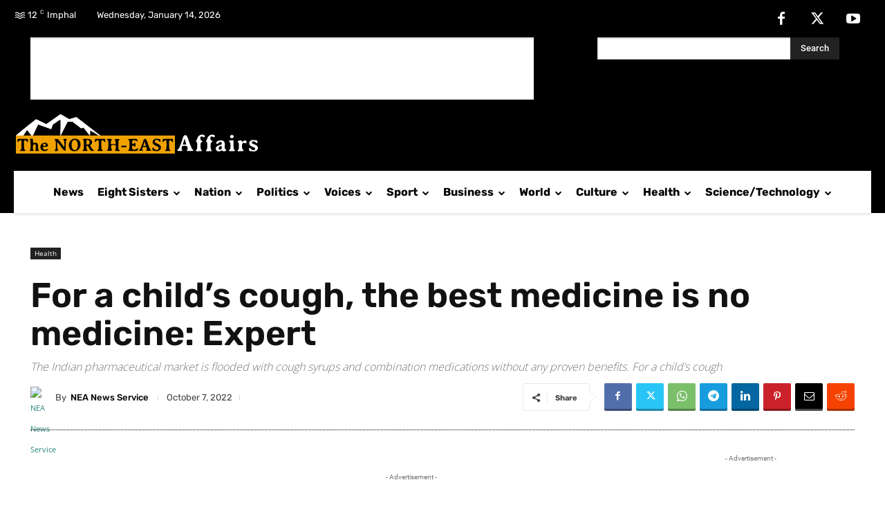

--- FILE ---
content_type: text/html; charset=utf-8
request_url: https://www.google.com/recaptcha/api2/aframe
body_size: 265
content:
<!DOCTYPE HTML><html><head><meta http-equiv="content-type" content="text/html; charset=UTF-8"></head><body><script nonce="7Uku2yBME4T2Hb17Eqcarg">/** Anti-fraud and anti-abuse applications only. See google.com/recaptcha */ try{var clients={'sodar':'https://pagead2.googlesyndication.com/pagead/sodar?'};window.addEventListener("message",function(a){try{if(a.source===window.parent){var b=JSON.parse(a.data);var c=clients[b['id']];if(c){var d=document.createElement('img');d.src=c+b['params']+'&rc='+(localStorage.getItem("rc::a")?sessionStorage.getItem("rc::b"):"");window.document.body.appendChild(d);sessionStorage.setItem("rc::e",parseInt(sessionStorage.getItem("rc::e")||0)+1);localStorage.setItem("rc::h",'1768518618090');}}}catch(b){}});window.parent.postMessage("_grecaptcha_ready", "*");}catch(b){}</script></body></html>